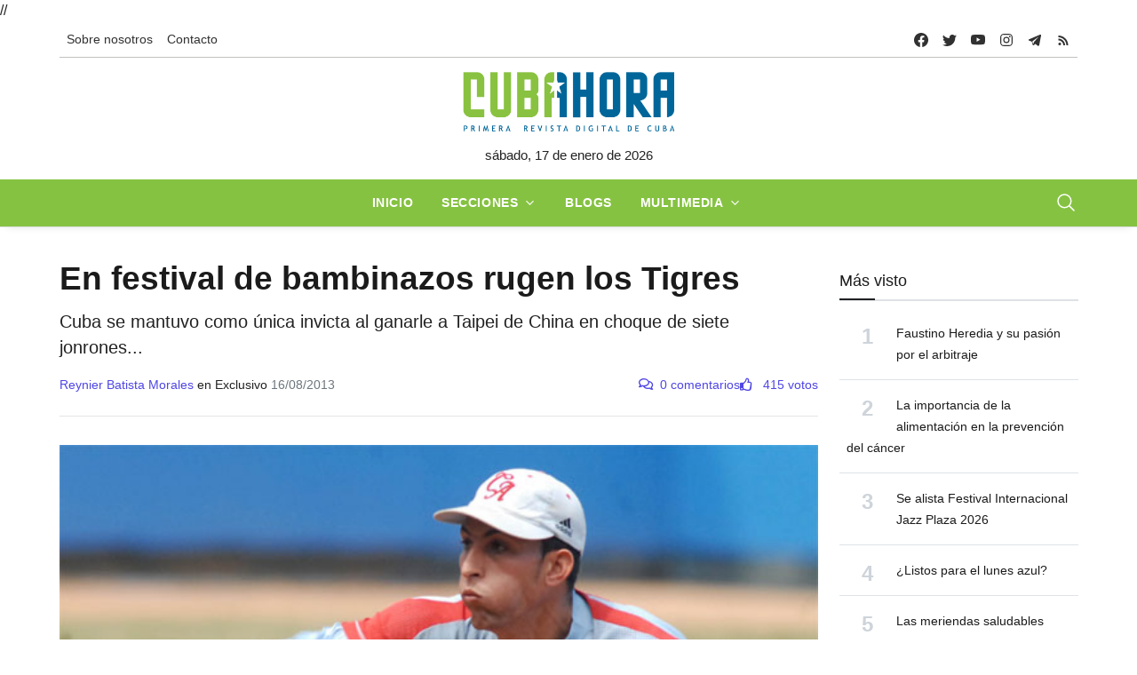

--- FILE ---
content_type: application/javascript
request_url: https://telusprensa.redcuba.cu/tracker/telus.min.js
body_size: 26152
content:
/*TRACKER 3*/
var _telus_paq=window._telus_paq||[];_telus_paq.push(["trackPageView"]);_telus_paq.push(["enableLinkTracking"]);(function(){_telus_paq.push(["setTrackerUrl","//telusprensa.redcuba.cu/tracker/telus.php"]);_telus_paq.push(["setSiteId",document.getElementById("telus-tracker").getAttribute("data-id")])})();if(typeof JSON_TELUS!=="object"&&typeof window.JSON==="object"&&window.JSON.stringify&&window.JSON.parse){JSON_TELUS=window.JSON}else{(function(){var a={};
/*!! JSON v3.3.2 | http://bestiejs.github.io/json3 | Copyright 2012-2014, Kit Cambridge | http://kit.mit-license.org */
(function(){var c=typeof define==="function"&&define.amd;var e={"function":true,object:true};var h=e[typeof a]&&a&&!a.nodeType&&a;var i=e[typeof window]&&window||this,b=h&&e[typeof module]&&module&&!module.nodeType&&typeof global=="object"&&global;if(b&&(b.global===b||b.window===b||b.self===b)){i=b}function j(ab,V){ab||(ab=i.Object());V||(V=i.Object());var K=ab.Number||i.Number,R=ab.String||i.String,x=ab.Object||i.Object,S=ab.Date||i.Date,T=ab.SyntaxError||i.SyntaxError,aa=ab.TypeError||i.TypeError,J=ab.Math||i.Math,Y=ab.JSON||i.JSON;
if(typeof Y=="object"&&Y){V.stringify=Y.stringify;V.parse=Y.parse}var n=x.prototype,u=n.toString,r,m,L;var B=new S(-3509827334573292);try{B=B.getUTCFullYear()==-109252&&B.getUTCMonth()===0&&B.getUTCDate()===1&&B.getUTCHours()==10&&B.getUTCMinutes()==37&&B.getUTCSeconds()==6&&B.getUTCMilliseconds()==708}catch(v){}function o(ac){if(o[ac]!==L){return o[ac]}var ad;if(ac=="bug-string-char-index"){ad="a"[0]!="a"}else{if(ac=="json"){ad=o("json-stringify")&&o("json-parse")}else{var ak,ah='{"a":[1,true,false,null,"\\u0000\\b\\n\\f\\r\\t"]}';if(ac=="json-stringify"){var ai=V.stringify,aj=typeof ai=="function"&&B;if(aj){(ak=function(){return 1}).toJSON=ak;try{aj=ai(0)==="0"&&ai(new K())==="0"&&ai(new R())=='""'&&ai(u)===L&&ai(L)===L&&ai()===L&&ai(ak)==="1"&&ai([ak])=="[1]"&&ai([L])=="[null]"&&ai(null)=="null"&&ai([L,u,null])=="[null,null,null]"&&ai({a:[ak,true,false,null,"\x00\b\n\f\r\t"]})==ah&&ai(null,ak)==="1"&&ai([1,2],null,1)=="[\n 1,\n 2\n]"&&ai(new S(-8640000000000000))=='"-271821-04-20T00:00:00.000Z"'&&ai(new S(8640000000000000))=='"+275760-09-13T00:00:00.000Z"'&&ai(new S(-62198755200000))=='"-000001-01-01T00:00:00.000Z"'&&ai(new S(-1))=='"1969-12-31T23:59:59.999Z"'
}catch(ae){aj=false}}ad=aj}if(ac=="json-parse"){var ag=V.parse;if(typeof ag=="function"){try{if(ag("0")===0&&!ag(false)){ak=ag(ah);var af=ak.a.length==5&&ak.a[0]===1;if(af){try{af=!ag('"\t"')}catch(ae){}if(af){try{af=ag("01")!==1}catch(ae){}}if(af){try{af=ag("1.")!==1}catch(ae){}}}}}catch(ae){af=false}}ad=af}}}return o[ac]=!!ad}if(!o("json")){var U="[object Function]",Q="[object Date]",N="[object Number]",O="[object String]",E="[object Array]",A="[object Boolean]";var F=o("bug-string-char-index");if(!B){var s=J.floor;var Z=[0,31,59,90,120,151,181,212,243,273,304,334];var D=function(ac,ad){return Z[ad]+365*(ac-1970)+s((ac-1969+(ad=+(ad>1)))/4)-s((ac-1901+ad)/100)+s((ac-1601+ad)/400)}}if(!(r=n.hasOwnProperty)){r=function(ae){var ac={},ad;if((ac.__proto__=null,ac.__proto__={toString:1},ac).toString!=u){r=function(ah){var ag=this.__proto__,af=ah in (this.__proto__=null,this);this.__proto__=ag;return af}}else{ad=ac.constructor;r=function(ag){var af=(this.constructor||ad).prototype;return ag in this&&!(ag in af&&this[ag]===af[ag])
}}ac=null;return r.call(this,ae)}}m=function(ae,ah){var af=0,ac,ad,ag;(ac=function(){this.valueOf=0}).prototype.valueOf=0;ad=new ac();for(ag in ad){if(r.call(ad,ag)){af++}}ac=ad=null;if(!af){ad=["valueOf","toString","toLocaleString","propertyIsEnumerable","isPrototypeOf","hasOwnProperty","constructor"];m=function(aj,an){var am=u.call(aj)==U,al,ak;var ai=!am&&typeof aj.constructor!="function"&&e[typeof aj.hasOwnProperty]&&aj.hasOwnProperty||r;for(al in aj){if(!(am&&al=="prototype")&&ai.call(aj,al)){an(al)}}for(ak=ad.length;al=ad[--ak];ai.call(aj,al)&&an(al)){}}}else{if(af==2){m=function(aj,am){var ai={},al=u.call(aj)==U,ak;for(ak in aj){if(!(al&&ak=="prototype")&&!r.call(ai,ak)&&(ai[ak]=1)&&r.call(aj,ak)){am(ak)}}}}else{m=function(aj,am){var al=u.call(aj)==U,ak,ai;for(ak in aj){if(!(al&&ak=="prototype")&&r.call(aj,ak)&&!(ai=ak==="constructor")){am(ak)}}if(ai||r.call(aj,(ak="constructor"))){am(ak)}}}}return m(ae,ah)};if(!o("json-stringify")){var q={92:"\\\\",34:'\\"',8:"\\b",12:"\\f",10:"\\n",13:"\\r",9:"\\t"};
var I="000000";var t=function(ac,ad){return(I+(ad||0)).slice(-ac)};var z="\\u00";var C=function(ai){var ad='"',ag=0,ah=ai.length,ac=!F||ah>10;var af=ac&&(F?ai.split(""):ai);for(;ag<ah;ag++){var ae=ai.charCodeAt(ag);switch(ae){case 8:case 9:case 10:case 12:case 13:case 34:case 92:ad+=q[ae];break;default:if(ae<32){ad+=z+t(2,ae.toString(16));break}ad+=ac?af[ag]:ai.charAt(ag)}}return ad+'"'};var p=function(ai,aA,ag,al,ax,ac,aj){var at,ae,ap,az,ay,ak,aw,au,aq,an,ar,ad,ah,af,av,ao;try{at=aA[ai]}catch(am){}if(typeof at=="object"&&at){ae=u.call(at);if(ae==Q&&!r.call(at,"toJSON")){if(at>-1/0&&at<1/0){if(D){ay=s(at/86400000);for(ap=s(ay/365.2425)+1970-1;D(ap+1,0)<=ay;ap++){}for(az=s((ay-D(ap,0))/30.42);D(ap,az+1)<=ay;az++){}ay=1+ay-D(ap,az);ak=(at%86400000+86400000)%86400000;aw=s(ak/3600000)%24;au=s(ak/60000)%60;aq=s(ak/1000)%60;an=ak%1000}else{ap=at.getUTCFullYear();az=at.getUTCMonth();ay=at.getUTCDate();aw=at.getUTCHours();au=at.getUTCMinutes();aq=at.getUTCSeconds();an=at.getUTCMilliseconds()}at=(ap<=0||ap>=10000?(ap<0?"-":"+")+t(6,ap<0?-ap:ap):t(4,ap))+"-"+t(2,az+1)+"-"+t(2,ay)+"T"+t(2,aw)+":"+t(2,au)+":"+t(2,aq)+"."+t(3,an)+"Z"
}else{at=null}}else{if(typeof at.toJSON=="function"&&((ae!=N&&ae!=O&&ae!=E)||r.call(at,"toJSON"))){at=at.toJSON(ai)}}}if(ag){at=ag.call(aA,ai,at)}if(at===null){return"null"}ae=u.call(at);if(ae==A){return""+at}else{if(ae==N){return at>-1/0&&at<1/0?""+at:"null"}else{if(ae==O){return C(""+at)}}}if(typeof at=="object"){for(af=aj.length;af--;){if(aj[af]===at){throw aa()}}aj.push(at);ar=[];av=ac;ac+=ax;if(ae==E){for(ah=0,af=at.length;ah<af;ah++){ad=p(ah,at,ag,al,ax,ac,aj);ar.push(ad===L?"null":ad)}ao=ar.length?(ax?"[\n"+ac+ar.join(",\n"+ac)+"\n"+av+"]":("["+ar.join(",")+"]")):"[]"}else{m(al||at,function(aC){var aB=p(aC,at,ag,al,ax,ac,aj);if(aB!==L){ar.push(C(aC)+":"+(ax?" ":"")+aB)}});ao=ar.length?(ax?"{\n"+ac+ar.join(",\n"+ac)+"\n"+av+"}":("{"+ar.join(",")+"}")):"{}"}aj.pop();return ao}};V.stringify=function(ac,ae,af){var ad,al,aj,ai;if(e[typeof ae]&&ae){if((ai=u.call(ae))==U){al=ae}else{if(ai==E){aj={};for(var ah=0,ag=ae.length,ak;ah<ag;ak=ae[ah++],((ai=u.call(ak)),ai==O||ai==N)&&(aj[ak]=1)){}}}}if(af){if((ai=u.call(af))==N){if((af-=af%1)>0){for(ad="",af>10&&(af=10);
ad.length<af;ad+=" "){}}}else{if(ai==O){ad=af.length<=10?af:af.slice(0,10)}}}return p("",(ak={},ak[""]=ac,ak),al,aj,ad,"",[])}}if(!o("json-parse")){var M=R.fromCharCode;var l={92:"\\",34:'"',47:"/",98:"\b",116:"\t",110:"\n",102:"\f",114:"\r"};var G,X;var H=function(){G=X=null;throw T()};var y=function(){var ah=X,af=ah.length,ag,ae,ac,ai,ad;while(G<af){ad=ah.charCodeAt(G);switch(ad){case 9:case 10:case 13:case 32:G++;break;case 123:case 125:case 91:case 93:case 58:case 44:ag=F?ah.charAt(G):ah[G];G++;return ag;case 34:for(ag="@",G++;G<af;){ad=ah.charCodeAt(G);if(ad<32){H()}else{if(ad==92){ad=ah.charCodeAt(++G);switch(ad){case 92:case 34:case 47:case 98:case 116:case 110:case 102:case 114:ag+=l[ad];G++;break;case 117:ae=++G;for(ac=G+4;G<ac;G++){ad=ah.charCodeAt(G);if(!(ad>=48&&ad<=57||ad>=97&&ad<=102||ad>=65&&ad<=70)){H()}}ag+=M("0x"+ah.slice(ae,G));break;default:H()}}else{if(ad==34){break}ad=ah.charCodeAt(G);ae=G;while(ad>=32&&ad!=92&&ad!=34){ad=ah.charCodeAt(++G)}ag+=ah.slice(ae,G)}}}if(ah.charCodeAt(G)==34){G++;
return ag}H();default:ae=G;if(ad==45){ai=true;ad=ah.charCodeAt(++G)}if(ad>=48&&ad<=57){if(ad==48&&((ad=ah.charCodeAt(G+1)),ad>=48&&ad<=57)){H()}ai=false;for(;G<af&&((ad=ah.charCodeAt(G)),ad>=48&&ad<=57);G++){}if(ah.charCodeAt(G)==46){ac=++G;for(;ac<af&&((ad=ah.charCodeAt(ac)),ad>=48&&ad<=57);ac++){}if(ac==G){H()}G=ac}ad=ah.charCodeAt(G);if(ad==101||ad==69){ad=ah.charCodeAt(++G);if(ad==43||ad==45){G++}for(ac=G;ac<af&&((ad=ah.charCodeAt(ac)),ad>=48&&ad<=57);ac++){}if(ac==G){H()}G=ac}return +ah.slice(ae,G)}if(ai){H()}if(ah.slice(G,G+4)=="true"){G+=4;return true}else{if(ah.slice(G,G+5)=="false"){G+=5;return false}else{if(ah.slice(G,G+4)=="null"){G+=4;return null}}}H()}}return"$"};var W=function(ad){var ac,ae;if(ad=="$"){H()}if(typeof ad=="string"){if((F?ad.charAt(0):ad[0])=="@"){return ad.slice(1)}if(ad=="["){ac=[];for(;;ae||(ae=true)){ad=y();if(ad=="]"){break}if(ae){if(ad==","){ad=y();if(ad=="]"){H()}}else{H()}}if(ad==","){H()}ac.push(W(ad))}return ac}else{if(ad=="{"){ac={};for(;;ae||(ae=true)){ad=y();
if(ad=="}"){break}if(ae){if(ad==","){ad=y();if(ad=="}"){H()}}else{H()}}if(ad==","||typeof ad!="string"||(F?ad.charAt(0):ad[0])!="@"||y()!=":"){H()}ac[ad.slice(1)]=W(y())}return ac}}H()}return ad};var P=function(ae,ad,af){var ac=w(ae,ad,af);if(ac===L){delete ae[ad]}else{ae[ad]=ac}};var w=function(af,ae,ag){var ad=af[ae],ac;if(typeof ad=="object"&&ad){if(u.call(ad)==E){for(ac=ad.length;ac--;){P(ad,ac,ag)}}else{m(ad,function(ah){P(ad,ah,ag)})}}return ag.call(af,ae,ad)};V.parse=function(ae,af){var ac,ad;G=0;X=""+ae;ac=W(y());if(y()!="$"){H()}G=X=null;return af&&u.call(af)==U?w((ad={},ad[""]=ac,ad),"",af):ac}}}V.runInContext=j;return V}if(h&&!c){j(i,h)}else{var f=i.JSON,k=i.JSON3,d=false;var g=j(i,(i.JSON3={noConflict:function(){if(!d){d=true;i.JSON=f;i.JSON3=k;f=k=null}return g}}));i.JSON={parse:g.parse,stringify:g.stringify}}if(c){define(function(){return g})}}).call(this);JSON_TELUS=a})()}if(typeof _telus_paq!=="object"){_telus_paq=[]}if(typeof window.Telus!=="object"){window.Telus=(function(){var q,b={},x={},F=document,g=navigator,X=screen,S=window,h=S.performance||S.mozPerformance||S.msPerformance||S.webkitPerformance,s=S.encodeURIComponent,R=S.decodeURIComponent,k=unescape,H=[],D,N,ae=[],w=0,T=0,l=false;
function o(al){try{return R(al)}catch(am){return unescape(al)}}function I(am){var al=typeof am;return al!=="undefined"}function z(al){return typeof al==="function"}function V(al){return typeof al==="object"}function v(al){return typeof al==="string"||al instanceof String}function A(am){if(!am){return true}var al;var an=true;for(al in am){if(Object.prototype.hasOwnProperty.call(am,al)){an=false}}return an}function ah(al){var am=typeof console;if(am!=="undefined"&&console&&console.error){console.error(al)}}function ad(){var aq,ap,at,am,al;for(aq=0;aq<arguments.length;aq+=1){al=null;if(arguments[aq]&&arguments[aq].slice){al=arguments[aq].slice()}am=arguments[aq];at=am.shift();var ar,an;var ao=v(at)&&at.indexOf("::")>0;if(ao){ar=at.split("::");an=ar[0];at=ar[1];if("object"===typeof N[an]&&"function"===typeof N[an][at]){N[an][at].apply(N[an],am)}else{if(al){ae.push(al)}}}else{for(ap=0;ap<H.length;ap++){if(v(at)){an=H[ap];var au=at.indexOf(".")>0;if(au){ar=at.split(".");if(an&&"object"===typeof an[ar[0]]){an=an[ar[0]];
at=ar[1]}else{if(al){ae.push(al);break}}}if(an[at]){an[at].apply(an,am)}else{var av="The method '"+at+'\' was not found in "_telus_paq" variable.  Please have a look at the Telus tracker documentation: https://developer.piwik.org/api-reference/tracking-javascript';ah(av);if(!au){throw new TypeError(av)}}if(at==="addTracker"){break}if(at==="setTrackerUrl"||at==="setSiteId"){break}}else{at.apply(H[ap],am)}}}}}function ak(ao,an,am,al){if(ao.addEventListener){ao.addEventListener(an,am,al);return true}if(ao.attachEvent){return ao.attachEvent("on"+an,am)}ao["on"+an]=am}function m(al){if(F.readyState==="complete"){al()}else{if(S.addEventListener){S.addEventListener("load",al,false)}else{if(S.attachEvent){S.attachEvent("onload",al)}}}}function p(ao){var al=false;if(F.attachEvent){al=F.readyState==="complete"}else{al=F.readyState!=="loading"}if(al){ao();return}var an;if(F.addEventListener){ak(F,"DOMContentLoaded",function am(){F.removeEventListener("DOMContentLoaded",am,false);if(!al){al=true;ao()
}})}else{if(F.attachEvent){F.attachEvent("onreadystatechange",function am(){if(F.readyState==="complete"){F.detachEvent("onreadystatechange",am);if(!al){al=true;ao()}}});if(F.documentElement.doScroll&&S===S.top){(function am(){if(!al){try{F.documentElement.doScroll("left")}catch(ap){setTimeout(am,0);return}al=true;ao()}}())}}}ak(S,"load",function(){if(!al){al=true;ao()}},false)}function aa(am,ar,at){if(!am){return""}var al="",ao,an,ap,aq;for(ao in b){if(Object.prototype.hasOwnProperty.call(b,ao)){aq=b[ao]&&"function"===typeof b[ao][am];if(aq){an=b[ao][am];ap=an(ar||{},at);if(ap){al+=ap}}}}return al}function af(){var al;l=true;aa("unload");if(q){do{al=new Date()}while(al.getTimeAlias()<q)}}function n(an,am){var al=F.createElement("script");al.type="text/javascript";al.src=an;if(al.readyState){al.onreadystatechange=function(){var ao=this.readyState;if(ao==="loaded"||ao==="complete"){al.onreadystatechange=null;am()}}}else{al.onload=am}F.getElementsByTagName("head")[0].appendChild(al)}function J(){var al="";
try{al=S.top.document.referrer}catch(an){if(S.parent){try{al=S.parent.document.referrer}catch(am){al=""}}}if(al===""){al=F.referrer}return al}function r(al){var an=new RegExp("^([a-z]+):"),am=an.exec(al);return am?am[1]:null}function d(al){var an=new RegExp("^(?:(?:https?|ftp):)/*(?:[^@]+@)?([^:/#]+)"),am=an.exec(al);return am?am[1]:al}function ag(am,al){am=String(am);return am.lastIndexOf(al,0)===0}function Q(am,al){am=String(am);return am.indexOf(al,am.length-al.length)!==-1}function y(am,al){am=String(am);return am.indexOf(al)!==-1}function f(am,al){am=String(am);return am.substr(0,am.length-al)}function E(ao,an,aq){ao=String(ao);if(!aq){aq=""}var al=ao.indexOf("#");var ar=ao.length;if(al===-1){al=ar}var ap=ao.substr(0,al);var am=ao.substr(al,ar-al);if(ap.indexOf("?")===-1){ap+="?"}else{if(!Q(ap,"?")){ap+="&"}}return ap+s(an)+"="+s(aq)+am}function j(am,an){am=String(am);if(am.indexOf("?"+an+"=")===-1&&am.indexOf("&"+an+"=")===-1){return am}var ao=am.indexOf("?");if(ao===-1){return am
}var al=am.substr(ao+1);var at=am.substr(0,ao);if(al){var au="";var aw=al.indexOf("#");if(aw!==-1){au=al.substr(aw+1);al=al.substr(0,aw)}var ap;var ar=al.split("&");var aq=ar.length-1;for(aq;aq>=0;aq--){ap=ar[aq].split("=")[0];if(ap===an){ar.splice(aq,1)}}var av=ar.join("&");if(av){at=at+"?"+av}if(au){at+="#"+au}}return at}function e(an,am){var al="[\\?&#]"+am+"=([^&#]*)";var ap=new RegExp(al);var ao=ap.exec(an);return ao?R(ao[1]):""}function a(al){if(al&&String(al)===al){return al.replace(/^\s+|\s+$/g,"")}return al}function C(al){return unescape(s(al))}function aj(aB){var an=function(aH,aG){return(aH<<aG)|(aH>>>(32-aG))},aC=function(aJ){var aH="",aI,aG;for(aI=7;aI>=0;aI--){aG=(aJ>>>(aI*4))&15;aH+=aG.toString(16)}return aH},aq,aE,aD,am=[],av=1732584193,at=4023233417,ar=2562383102,ap=271733878,ao=3285377520,aA,az,ay,ax,aw,aF,al,au=[];aB=C(aB);al=aB.length;for(aE=0;aE<al-3;aE+=4){aD=aB.charCodeAt(aE)<<24|aB.charCodeAt(aE+1)<<16|aB.charCodeAt(aE+2)<<8|aB.charCodeAt(aE+3);au.push(aD)}switch(al&3){case 0:aE=2147483648;
break;case 1:aE=aB.charCodeAt(al-1)<<24|8388608;break;case 2:aE=aB.charCodeAt(al-2)<<24|aB.charCodeAt(al-1)<<16|32768;break;case 3:aE=aB.charCodeAt(al-3)<<24|aB.charCodeAt(al-2)<<16|aB.charCodeAt(al-1)<<8|128;break}au.push(aE);while((au.length&15)!==14){au.push(0)}au.push(al>>>29);au.push((al<<3)&4294967295);for(aq=0;aq<au.length;aq+=16){for(aE=0;aE<16;aE++){am[aE]=au[aq+aE]}for(aE=16;aE<=79;aE++){am[aE]=an(am[aE-3]^am[aE-8]^am[aE-14]^am[aE-16],1)}aA=av;az=at;ay=ar;ax=ap;aw=ao;for(aE=0;aE<=19;aE++){aF=(an(aA,5)+((az&ay)|(~az&ax))+aw+am[aE]+1518500249)&4294967295;aw=ax;ax=ay;ay=an(az,30);az=aA;aA=aF}for(aE=20;aE<=39;aE++){aF=(an(aA,5)+(az^ay^ax)+aw+am[aE]+1859775393)&4294967295;aw=ax;ax=ay;ay=an(az,30);az=aA;aA=aF}for(aE=40;aE<=59;aE++){aF=(an(aA,5)+((az&ay)|(az&ax)|(ay&ax))+aw+am[aE]+2400959708)&4294967295;aw=ax;ax=ay;ay=an(az,30);az=aA;aA=aF}for(aE=60;aE<=79;aE++){aF=(an(aA,5)+(az^ay^ax)+aw+am[aE]+3395469782)&4294967295;aw=ax;ax=ay;ay=an(az,30);az=aA;aA=aF}av=(av+aA)&4294967295;at=(at+az)&4294967295;
ar=(ar+ay)&4294967295;ap=(ap+ax)&4294967295;ao=(ao+aw)&4294967295}aF=aC(av)+aC(at)+aC(ar)+aC(ap)+aC(ao);return aF.toLowerCase()}function Z(an,al,am){if(!an){an=""}if(!al){al=""}if(an==="translate.googleusercontent.com"){if(am===""){am=al}al=e(al,"u");an=d(al)}else{if(an==="cc.bingj.com"||an==="webcache.googleusercontent.com"||an.slice(0,5)==="74.6."){al=F.links[0].href;an=d(al)}}return[an,al,am]}function K(am){var al=am.length;if(am.charAt(--al)==="."){am=am.slice(0,al)}if(am.slice(0,2)==="*."){am=am.slice(1)}if(am.indexOf("/")!==-1){am=am.substr(0,am.indexOf("/"))}return am}function ai(am){am=am&&am.text?am.text:am;if(!v(am)){var al=F.getElementsByTagName("title");if(al&&I(al[0])){am=al[0].text}}return am}function O(al){if(!al){return[]}if(!I(al.children)&&I(al.childNodes)){return al.children}if(I(al.children)){return al.children}return[]}function U(am,al){if(!am||!al){return false}if(am.contains){return am.contains(al)}if(am===al){return true}if(am.compareDocumentPosition){return !!(am.compareDocumentPosition(al)&16)
}return false}function L(an,ao){if(an&&an.indexOf){return an.indexOf(ao)}if(!I(an)||an===null){return -1}if(!an.length){return -1}var al=an.length;if(al===0){return -1}var am=0;while(am<al){if(an[am]===ao){return am}am++}return -1}function i(an){if(!an){return false}function al(ap,aq){if(S.getComputedStyle){return F.defaultView.getComputedStyle(ap,null)[aq]}if(ap.currentStyle){return ap.currentStyle[aq]}}function ao(ap){ap=ap.parentNode;while(ap){if(ap===F){return true}ap=ap.parentNode}return false}function am(ar,ay,ap,av,at,aw,au){var aq=ar.parentNode,ax=1;if(!ao(ar)){return false}if(9===aq.nodeType){return true}if("0"===al(ar,"opacity")||"none"===al(ar,"display")||"hidden"===al(ar,"visibility")){return false}if(!I(ay)||!I(ap)||!I(av)||!I(at)||!I(aw)||!I(au)){ay=ar.offsetTop;at=ar.offsetLeft;av=ay+ar.offsetHeight;ap=at+ar.offsetWidth;aw=ar.offsetWidth;au=ar.offsetHeight}if(an===ar&&(0===au||0===aw)&&"hidden"===al(ar,"overflow")){return false}if(aq){if(("hidden"===al(aq,"overflow")||"scroll"===al(aq,"overflow"))){if(at+ax>aq.offsetWidth+aq.scrollLeft||at+aw-ax<aq.scrollLeft||ay+ax>aq.offsetHeight+aq.scrollTop||ay+au-ax<aq.scrollTop){return false
}}if(ar.offsetParent===aq){at+=aq.offsetLeft;ay+=aq.offsetTop}return am(aq,ay,ap,av,at,aw,au)}return true}return am(an)}var ac={htmlCollectionToArray:function(an){var al=[],am;if(!an||!an.length){return al}for(am=0;am<an.length;am++){al.push(an[am])}return al},find:function(al){if(!document.querySelectorAll||!al){return[]}var am=document.querySelectorAll(al);return this.htmlCollectionToArray(am)},findMultiple:function(an){if(!an||!an.length){return[]}var am,ao;var al=[];for(am=0;am<an.length;am++){ao=this.find(an[am]);al=al.concat(ao)}al=this.makeNodesUnique(al);return al},findNodesByTagName:function(am,al){if(!am||!al||!am.getElementsByTagName){return[]}var an=am.getElementsByTagName(al);return this.htmlCollectionToArray(an)},makeNodesUnique:function(al){var aq=[].concat(al);al.sort(function(at,ar){if(at===ar){return 0}var av=L(aq,at);var au=L(aq,ar);if(av===au){return 0}return av>au?-1:1});if(al.length<=1){return al}var am=0;var ao=0;var ap=[];var an;an=al[am++];while(an){if(an===al[am]){ao=ap.push(am)
}an=al[am++]||null}while(ao--){al.splice(ap[ao],1)}return al},getAttributeValueFromNode:function(ap,an){if(!this.hasNodeAttribute(ap,an)){return}if(ap&&ap.getAttribute){return ap.getAttribute(an)}if(!ap||!ap.attributes){return}var ao=(typeof ap.attributes[an]);if("undefined"===ao){return}if(ap.attributes[an].value){return ap.attributes[an].value}if(ap.attributes[an].nodeValue){return ap.attributes[an].nodeValue}var am;var al=ap.attributes;if(!al){return}for(am=0;am<al.length;am++){if(al[am].nodeName===an){return al[am].nodeValue}}return null},hasNodeAttributeWithValue:function(am,al){var an=this.getAttributeValueFromNode(am,al);return !!an},hasNodeAttribute:function(an,al){if(an&&an.hasAttribute){return an.hasAttribute(al)}if(an&&an.attributes){var am=(typeof an.attributes[al]);return"undefined"!==am}return false},hasNodeCssClass:function(an,al){if(an&&al&&an.className){var am=typeof an.className==="string"?an.className.split(" "):[];if(-1!==L(am,al)){return true}}return false},findNodesHavingAttribute:function(ap,an,al){if(!al){al=[]
}if(!ap||!an){return al}var ao=O(ap);if(!ao||!ao.length){return al}var am,aq;for(am=0;am<ao.length;am++){aq=ao[am];if(this.hasNodeAttribute(aq,an)){al.push(aq)}al=this.findNodesHavingAttribute(aq,an,al)}return al},findFirstNodeHavingAttribute:function(an,am){if(!an||!am){return}if(this.hasNodeAttribute(an,am)){return an}var al=this.findNodesHavingAttribute(an,am);if(al&&al.length){return al[0]}},findFirstNodeHavingAttributeWithValue:function(ao,an){if(!ao||!an){return}if(this.hasNodeAttributeWithValue(ao,an)){return ao}var al=this.findNodesHavingAttribute(ao,an);if(!al||!al.length){return}var am;for(am=0;am<al.length;am++){if(this.getAttributeValueFromNode(al[am],an)){return al[am]}}},findNodesHavingCssClass:function(ap,ao,al){if(!al){al=[]}if(!ap||!ao){return al}if(ap.getElementsByClassName){var aq=ap.getElementsByClassName(ao);return this.htmlCollectionToArray(aq)}var an=O(ap);if(!an||!an.length){return[]}var am,ar;for(am=0;am<an.length;am++){ar=an[am];if(this.hasNodeCssClass(ar,ao)){al.push(ar)
}al=this.findNodesHavingCssClass(ar,ao,al)}return al},findFirstNodeHavingClass:function(an,am){if(!an||!am){return}if(this.hasNodeCssClass(an,am)){return an}var al=this.findNodesHavingCssClass(an,am);if(al&&al.length){return al[0]}},isLinkElement:function(am){if(!am){return false}var al=String(am.nodeName).toLowerCase();var ao=["a","area"];var an=L(ao,al);return an!==-1},setAnyAttribute:function(am,al,an){if(!am||!al){return}if(am.setAttribute){am.setAttribute(al,an)}else{am[al]=an}}};var u={CONTENT_ATTR:"data-track-content",CONTENT_CLASS:"telusTrackContent",CONTENT_NAME_ATTR:"data-content-name",CONTENT_PIECE_ATTR:"data-content-piece",CONTENT_PIECE_CLASS:"telusContentPiece",CONTENT_TARGET_ATTR:"data-content-target",CONTENT_TARGET_CLASS:"telusContentTarget",CONTENT_IGNOREINTERACTION_ATTR:"data-content-ignoreinteraction",CONTENT_IGNOREINTERACTION_CLASS:"telusContentIgnoreInteraction",location:undefined,findContentNodes:function(){var am="."+this.CONTENT_CLASS;var al="["+this.CONTENT_ATTR+"]";
var an=ac.findMultiple([am,al]);return an},findContentNodesWithinNode:function(ao){if(!ao){return[]}var am=ac.findNodesHavingCssClass(ao,this.CONTENT_CLASS);var al=ac.findNodesHavingAttribute(ao,this.CONTENT_ATTR);if(al&&al.length){var an;for(an=0;an<al.length;an++){am.push(al[an])}}if(ac.hasNodeAttribute(ao,this.CONTENT_ATTR)){am.push(ao)}else{if(ac.hasNodeCssClass(ao,this.CONTENT_CLASS)){am.push(ao)}}am=ac.makeNodesUnique(am);return am},findParentContentNode:function(am){if(!am){return}var an=am;var al=0;while(an&&an!==F&&an.parentNode){if(ac.hasNodeAttribute(an,this.CONTENT_ATTR)){return an}if(ac.hasNodeCssClass(an,this.CONTENT_CLASS)){return an}an=an.parentNode;if(al>1000){break}al++}},findPieceNode:function(am){var al;al=ac.findFirstNodeHavingAttribute(am,this.CONTENT_PIECE_ATTR);if(!al){al=ac.findFirstNodeHavingClass(am,this.CONTENT_PIECE_CLASS)}if(al){return al}return am},findTargetNodeNoDefault:function(al){if(!al){return}var am=ac.findFirstNodeHavingAttributeWithValue(al,this.CONTENT_TARGET_ATTR);
if(am){return am}am=ac.findFirstNodeHavingAttribute(al,this.CONTENT_TARGET_ATTR);if(am){return am}am=ac.findFirstNodeHavingClass(al,this.CONTENT_TARGET_CLASS);if(am){return am}},findTargetNode:function(al){var am=this.findTargetNodeNoDefault(al);if(am){return am}return al},findContentName:function(am){if(!am){return}var ap=ac.findFirstNodeHavingAttributeWithValue(am,this.CONTENT_NAME_ATTR);if(ap){return ac.getAttributeValueFromNode(ap,this.CONTENT_NAME_ATTR)}var al=this.findContentPiece(am);if(al){return this.removeDomainIfIsInLink(al)}if(ac.hasNodeAttributeWithValue(am,"title")){return ac.getAttributeValueFromNode(am,"title")}var an=this.findPieceNode(am);if(ac.hasNodeAttributeWithValue(an,"title")){return ac.getAttributeValueFromNode(an,"title")}var ao=this.findTargetNode(am);if(ac.hasNodeAttributeWithValue(ao,"title")){return ac.getAttributeValueFromNode(ao,"title")}},findContentPiece:function(am){if(!am){return}var ao=ac.findFirstNodeHavingAttributeWithValue(am,this.CONTENT_PIECE_ATTR);
if(ao){return ac.getAttributeValueFromNode(ao,this.CONTENT_PIECE_ATTR)}var al=this.findPieceNode(am);var an=this.findMediaUrlInNode(al);if(an){return this.toAbsoluteUrl(an)}},findContentTarget:function(an){if(!an){return}var ao=this.findTargetNode(an);if(ac.hasNodeAttributeWithValue(ao,this.CONTENT_TARGET_ATTR)){return ac.getAttributeValueFromNode(ao,this.CONTENT_TARGET_ATTR)}var am;if(ac.hasNodeAttributeWithValue(ao,"href")){am=ac.getAttributeValueFromNode(ao,"href");return this.toAbsoluteUrl(am)}var al=this.findPieceNode(an);if(ac.hasNodeAttributeWithValue(al,"href")){am=ac.getAttributeValueFromNode(al,"href");return this.toAbsoluteUrl(am)}},isSameDomain:function(al){if(!al||!al.indexOf){return false}if(0===al.indexOf(this.getLocation().origin)){return true}var am=al.indexOf(this.getLocation().host);if(8>=am&&0<=am){return true}return false},removeDomainIfIsInLink:function(an){var am="^https?://[^/]+";var al="^.*//[^/]+";if(an&&an.search&&-1!==an.search(new RegExp(am))&&this.isSameDomain(an)){an=an.replace(new RegExp(al),"");
if(!an){an="/"}}return an},findMediaUrlInNode:function(ap){if(!ap){return}var an=["img","embed","video","audio"];var al=ap.nodeName.toLowerCase();if(-1!==L(an,al)&&ac.findFirstNodeHavingAttributeWithValue(ap,"src")){var ao=ac.findFirstNodeHavingAttributeWithValue(ap,"src");return ac.getAttributeValueFromNode(ao,"src")}if(al==="object"&&ac.hasNodeAttributeWithValue(ap,"data")){return ac.getAttributeValueFromNode(ap,"data")}if(al==="object"){var aq=ac.findNodesByTagName(ap,"param");if(aq&&aq.length){var am;for(am=0;am<aq.length;am++){if("movie"===ac.getAttributeValueFromNode(aq[am],"name")&&ac.hasNodeAttributeWithValue(aq[am],"value")){return ac.getAttributeValueFromNode(aq[am],"value")}}}var ar=ac.findNodesByTagName(ap,"embed");if(ar&&ar.length){return this.findMediaUrlInNode(ar[0])}}},trim:function(al){return a(al)},isOrWasNodeInViewport:function(aq){if(!aq||!aq.getBoundingClientRect||aq.nodeType!==1){return true}var ap=aq.getBoundingClientRect();var ao=F.documentElement||{};var an=ap.top<0;
if(an&&aq.offsetTop){an=(aq.offsetTop+ap.height)>0}var am=ao.clientWidth;if(S.innerWidth&&am>S.innerWidth){am=S.innerWidth}var al=ao.clientHeight;if(S.innerHeight&&al>S.innerHeight){al=S.innerHeight}return((ap.bottom>0||an)&&ap.right>0&&ap.left<am&&((ap.top<al)||an))},isNodeVisible:function(am){var al=i(am);var an=this.isOrWasNodeInViewport(am);return al&&an},buildInteractionRequestParams:function(al,am,an,ao){var ap="";if(al){ap+="c_i="+s(al)}if(am){if(ap){ap+="&"}ap+="c_n="+s(am)}if(an){if(ap){ap+="&"}ap+="c_p="+s(an)}if(ao){if(ap){ap+="&"}ap+="c_t="+s(ao)}return ap},buildImpressionRequestParams:function(al,am,an){var ao="c_n="+s(al)+"&c_p="+s(am);if(an){ao+="&c_t="+s(an)}return ao},buildContentBlock:function(an){if(!an){return}var al=this.findContentName(an);var am=this.findContentPiece(an);var ao=this.findContentTarget(an);al=this.trim(al);am=this.trim(am);ao=this.trim(ao);return{name:al||"Unknown",piece:am||"Unknown",target:ao||""}},collectContent:function(ao){if(!ao||!ao.length){return[]
}var an=[];var al,am;for(al=0;al<ao.length;al++){am=this.buildContentBlock(ao[al]);if(I(am)){an.push(am)}}return an},setLocation:function(al){this.location=al},getLocation:function(){var al=this.location||S.location;if(!al.origin){al.origin=al.protocol+"//"+al.hostname+(al.port?":"+al.port:"")}return al},toAbsoluteUrl:function(am){if((!am||String(am)!==am)&&am!==""){return am}if(""===am){return this.getLocation().href}if(am.search(/^\/\//)!==-1){return this.getLocation().protocol+am}if(am.search(/:\/\//)!==-1){return am}if(0===am.indexOf("#")){return this.getLocation().origin+this.getLocation().pathname+am}if(0===am.indexOf("?")){return this.getLocation().origin+this.getLocation().pathname+am}if(0===am.search("^[a-zA-Z]{2,11}:")){return am}if(am.search(/^\//)!==-1){return this.getLocation().origin+am}var al="(.*/)";var an=this.getLocation().origin+this.getLocation().pathname.match(new RegExp(al))[0];return an+am},isUrlToCurrentDomain:function(am){var an=this.toAbsoluteUrl(am);if(!an){return false
}var al=this.getLocation().origin;if(al===an){return true}if(0===String(an).indexOf(al)){if(":"===String(an).substr(al.length,1)){return false}return true}return false},setHrefAttribute:function(am,al){if(!am||!al){return}ac.setAnyAttribute(am,"href",al)},shouldIgnoreInteraction:function(an){var am=ac.hasNodeAttribute(an,this.CONTENT_IGNOREINTERACTION_ATTR);var al=ac.hasNodeCssClass(an,this.CONTENT_IGNOREINTERACTION_CLASS);return am||al}};function W(am,ap){if(ap){return ap}am=u.toAbsoluteUrl(am);if(y(am,"?")){var ao=am.indexOf("?");am=am.slice(0,ao)}if(Q(am,"matomo.php")){am=f(am,"matomo.php".length)}else{if(Q(am,"piwik.php")){am=f(am,"piwik.php".length)}else{if(Q(am,".php")){var al=am.lastIndexOf("/");var an=1;am=am.slice(0,al+an)}}}if(Q(am,"/js/")){am=f(am,"js/".length)}return am}function M(ar){var au="Telus_Overlay";var am=new RegExp("index\\.php\\?module=Overlay&action=startOverlaySession&idSite=([0-9]+)&period=([^&]+)&date=([^&]+)(&segment=.*)?$");var an=am.exec(F.referrer);if(an){var ap=an[1];
if(ap!==String(ar)){return false}var aq=an[2],al=an[3],ao=an[4];if(!ao){ao=""}else{if(ao.indexOf("&segment=")===0){ao=ao.substr("&segment=".length)}}S.name=au+"###"+aq+"###"+al+"###"+ao}var at=S.name.split("###");return at.length===4&&at[0]===au}function Y(am,at,an){var ar=S.name.split("###"),aq=ar[1],al=ar[2],ao=ar[3],ap=W(am,at);n(ap+"plugins/Overlay/client/client.js?v=1",function(){Telus_Overlay_Client.initialize(ap,an,aq,al,ao)})}function t(){var an;try{an=S.frameElement}catch(am){return true}if(I(an)){return(an&&String(an.nodeName).toLowerCase()==="iframe")?true:false}try{return S.self!==S.top}catch(al){return true}}function P(b9,b3){var bC=this,a8="mtm_consent",cG="mtm_consent_removed",bY=Z(F.domain,S.location.href,J()),cO=K(bY[0]),bH=o(bY[1]),bh=o(bY[2]),cM=false,cd="GET",c3=cd,aD="application/x-www-form-urlencoded; charset=UTF-8",cs=aD,az=b9||"",bB="",cT="",b0=b3||"",bs="",bI="",aZ,bd="",c0=["7z","aac","apk","arc","arj","asf","asx","avi","azw3","bin","csv","deb","dmg","doc","docx","epub","exe","flv","gif","gz","gzip","hqx","ibooks","jar","jpg","jpeg","js","mobi","mp2","mp3","mp4","mpg","mpeg","mov","movie","msi","msp","odb","odf","odg","ods","odt","ogg","ogv","pdf","phps","png","ppt","pptx","qt","qtm","ra","ram","rar","rpm","sea","sit","tar","tbz","tbz2","bz","bz2","tgz","torrent","txt","wav","wma","wmv","wpd","xls","xlsx","xml","z","zip"],au=[cO],bt=[],bF=[],a3=[],bD=500,cQ=false,cC,a0,bL,bJ,al,cm=["pk_campaign","telus_campaign","utm_campaign","utm_source","utm_medium"],bA=["pk_kwd","telus_kwd","utm_term"],be="_pk_",ar="pk_vid",aU=180,cR,bj,bM=false,bf=false,cK,a9,bp,cD=33955200000,ck=1800000,cZ=15768000000,aX=true,ci=0,bK=false,aL=false,b6,bQ={},ch={},bg={},bn=200,cU={},c1={},b4=[],ca=false,cw=false,am=false,c2=false,cH=false,aJ=false,a7=t(),cS=null,b7,aM,bu,b1=aj,bi,aG,cn=0,bo=["id","ses","cvar","ref"],cv=false,bv=null,cE=[],at=T++;
try{bd=F.title}catch(ct){bd=""}function c6(dh,df,de,dg,dd,dc){if(bf){return}var db;if(de){db=new Date();db.setTime(db.getTime()+de)}F.cookie=dh+"="+s(df)+(de?";expires="+db.toGMTString():"")+";path="+(dg||"/")+(dd?";domain="+dd:"")+(dc?";secure":"")}function ay(dd){if(bf){return 0}var db=new RegExp("(^|;)[ ]*"+dd+"=([^;]*)"),dc=db.exec(F.cookie);return dc?R(dc[2]):0}bv=!ay(cG);function bW(db){var dc;db=j(db,ar);if(bJ){dc=new RegExp("#.*");return db.replace(dc,"")}return db}function bP(dd,db){var de=r(db),dc;if(de){return db}if(db.slice(0,1)==="/"){return r(dd)+"://"+d(dd)+db}dd=bW(dd);dc=dd.indexOf("?");if(dc>=0){dd=dd.slice(0,dc)}dc=dd.lastIndexOf("/");if(dc!==dd.length-1){dd=dd.slice(0,dc+1)}return dd+db}function cB(dd,db){var dc;dd=String(dd).toLowerCase();db=String(db).toLowerCase();if(dd===db){return true}if(db.slice(0,1)==="."){if(dd===db.slice(1)){return true}dc=dd.length-db.length;if((dc>0)&&(dd.slice(dc)===db)){return true}}return false}function cg(db){var dc=document.createElement("a");
if(db.indexOf("//")!==0&&db.indexOf("http")!==0){if(db.indexOf("*")===0){db=db.substr(1)}if(db.indexOf(".")===0){db=db.substr(1)}db="http://"+db}dc.href=u.toAbsoluteUrl(db);if(dc.pathname){return dc.pathname}return""}function aY(dc,db){if(!ag(db,"/")){db="/"+db}if(!ag(dc,"/")){dc="/"+dc}var dd=(db==="/"||db==="/*");if(dd){return true}if(dc===db){return true}db=String(db).toLowerCase();dc=String(dc).toLowerCase();if(Q(db,"*")){db=db.slice(0,-1);dd=(!db||db==="/");if(dd){return true}if(dc===db){return true}return dc.indexOf(db)===0}if(!Q(dc,"/")){dc+="/"}if(!Q(db,"/")){db+="/"}return dc.indexOf(db)===0}function ao(df,dh){var dc,db,dd,de,dg;for(dc=0;dc<au.length;dc++){de=K(au[dc]);dg=cg(au[dc]);if(cB(df,de)&&aY(dh,dg)){return true}}return false}function aQ(de){var dc,db,dd;for(dc=0;dc<au.length;dc++){db=K(au[dc].toLowerCase());if(de===db){return true}if(db.slice(0,1)==="."){if(de===db.slice(1)){return true}dd=de.length-db.length;if((dd>0)&&(de.slice(dd)===db)){return true}}}return false}function cl(db,dd){db=db.replace("send_image=0","send_image=1");
var dc=new Image(1,1);dc.onload=function(){D=0;if(typeof dd==="function"){dd({request:db,trackerUrl:az,success:true})}};dc.onerror=function(){if(typeof dd==="function"){dd({request:db,trackerUrl:az,success:false})}};dc.src=az+(az.indexOf("?")<0?"?":"&")+db}function aF(){return"object"===typeof g&&"function"===typeof g.sendBeacon&&"function"===typeof Blob}function a1(de,di){var dd=aF();if(!dd){return false}var dh={type:"application/x-www-form-urlencoded; charset=UTF-8"};var dg=false;var dc=az;try{var db=new Blob([de],dh);if(de.length<=2000){db=new Blob([],dh);dc=dc+(dc.indexOf("?")<0?"?":"&")+de}dg=g.sendBeacon(dc,db)}catch(df){return false}if(dg&&typeof di==="function"){di({request:de,trackerUrl:az,success:true,isSendBeacon:true})}return dg}function cY(dc,dd,db){if(!I(db)||null===db){db=true}if(l&&a1(dc,dd)){return}setTimeout(function(){if(l&&a1(dc,dd)){return}var dg;try{var df=S.XMLHttpRequest?new S.XMLHttpRequest():S.ActiveXObject?new ActiveXObject("Microsoft.XMLHTTP"):null;df.open("POST",az,true);
df.onreadystatechange=function(){if(this.readyState===4&&!(this.status>=200&&this.status<300)){var dh=l&&a1(dc,dd);if(!dh&&db){cl(dc,dd)}else{if(typeof dd==="function"){dd({request:dc,trackerUrl:az,success:false,xhr:this})}}}else{if(this.readyState===4&&(typeof dd==="function")){dd({request:dc,trackerUrl:az,success:true,xhr:this})}}};df.setRequestHeader("Content-Type",cs);df.withCredentials=true;df.send(dc)}catch(de){dg=l&&a1(dc,dd);if(!dg&&db){cl(dc,dd)}else{if(typeof dd==="function"){dd({request:dc,trackerUrl:az,success:false})}}}},50)}function cb(dc){var db=new Date();var dd=db.getTime()+dc;if(!q||dd>q){q=dd}}function cj(db){if(b7||!a0||!bv){return}b7=setTimeout(function dc(){b7=null;if(!a7){a7=(!F.hasFocus||F.hasFocus())}if(!a7){cj(a0);return}if(bL()){return}var dd=new Date(),de=a0-(dd.getTime()-cS);de=Math.min(a0,de);cj(de)},db||a0)}function bE(){if(!b7){return}clearTimeout(b7);b7=null}function a5(){a7=true;if(bL()){return}cj()}function av(){bE()}function c8(){if(aJ||!a0){return}aJ=true;
ak(S,"focus",a5);ak(S,"blur",av);cj()}function cx(df){var dc=new Date();var db=dc.getTime();cS=db;if(cw&&db<cw){var dd=cw-db;setTimeout(df,dd);cb(dd+50);cw+=50;return}if(cw===false){var de=800;cw=db+de}df()}function bz(dc,db,dd){if(!bv){cE.push(dc);return}if(!cK&&dc){if(cv&&bv){dc+="&consent=1"}cx(function(){if(cQ&&a1(dc,dd)){cb(100);return}if(c3==="POST"||String(dc).length>2000){cY(dc,dd)}else{cl(dc,dd)}cb(db)})}if(!aJ){c8()}else{cj()}}function cf(db){if(cK){return false}return(db&&db.length)}function cX(db,df){if(!df||df>=db.length){return[db]}var dc=0;var dd=db.length;var de=[];for(dc;dc<dd;dc+=df){de.push(db.slice(dc,dc+df))}return de}function c7(dc,db){if(!cf(dc)){return}if(!bv){cE.push(dc);return}cx(function(){var df=cX(dc,50);var dd=0,de;for(dd;dd<df.length;dd++){de='{"requests":["?'+df[dd].join('","?')+'"]}';cY(de,null,false)}cb(db)})}function aO(db){return be+db+"."+b0+"."+bi}function bZ(){if(bf){return"0"}if(!I(g.cookieEnabled)){var db=aO("testcookie");c6(db,"1");return ay(db)==="1"?"1":"0"
}return g.cookieEnabled?"1":"0"}function bc(){bi=b1((cR||cO)+(bj||"/")).slice(0,4)}function bR(){var dc=aO("cvar"),db=ay(dc);if(db.length){db=JSON_TELUS.parse(db);if(V(db)){return db}}return{}}function cy(){if(aL===false){aL=bR()}}function cL(){return b1((g.userAgent||"")+(g.platform||"")+JSON_TELUS.stringify(c1)+(new Date()).getTime()+Math.random()).slice(0,16)}function aw(){return b1((g.userAgent||"")+(g.platform||"")+JSON_TELUS.stringify(c1)).slice(0,6)}function ba(){return Math.floor((new Date()).getTime()/1000)}function aE(){var dc=ba();var dd=aw();var db=String(dc)+dd;return db}function cW(dd){dd=String(dd);var dg=aw();var de=dg.length;var df=dd.substr(-1*de,de);var dc=parseInt(dd.substr(0,dd.length-de),10);if(dc&&df&&df===dg){var db=ba();if(aU<=0){return true}if(db>=dc&&db<=(dc+aU)){return true}}return false}function c9(db){if(!cH){return""}var df=e(db,ar);if(!df){return""}df=String(df);var dd=new RegExp("^[a-zA-Z0-9]+$");if(df.length===32&&dd.test(df)){var dc=df.substr(16,32);if(cW(dc)){var de=df.substr(0,16);
return de}}return""}function cI(){if(!bI){bI=c9(bH)}var dd=new Date(),db=Math.round(dd.getTime()/1000),dc=aO("id"),dg=ay(dc),df,de;if(dg){df=dg.split(".");df.unshift("0");if(bI.length){df[1]=bI}return df}if(bI.length){de=bI}else{if("0"===bZ()){de=""}else{de=cL()}}df=["1",de,db,0,db,"",""];return df}function aT(){var di=cI(),de=di[0],df=di[1],dc=di[2],db=di[3],dg=di[4],dd=di[5];if(!I(di[6])){di[6]=""}var dh=di[6];return{newVisitor:de,uuid:df,createTs:dc,visitCount:db,currentVisitTs:dg,lastVisitTs:dd,lastEcommerceOrderTs:dh}}function aC(){var de=new Date(),dc=de.getTime(),df=aT().createTs;var db=parseInt(df,10);var dd=(db*1000)+cD-dc;return dd}function aH(db){if(!b0){return}var dd=new Date(),dc=Math.round(dd.getTime()/1000);if(!I(db)){db=aT()}var de=db.uuid+"."+db.createTs+"."+db.visitCount+"."+dc+"."+db.lastVisitTs+"."+db.lastEcommerceOrderTs;c6(aO("id"),de,aC(),bj,cR,bM)}function bG(){var db=ay(aO("ref"));if(db.length){try{db=JSON_TELUS.parse(db);if(V(db)){return db}}catch(dc){}}return["","",0,""]
}function bS(dd,dc,db){c6(dd,"",-86400,dc,db)}function bq(dc){var db="testvalue";c6("test",db,10000,null,dc);if(ay("test")===db){bS("test",null,dc);return true}return false}function aA(){var dc=bf;bf=false;var db,dd;for(db=0;db<bo.length;db++){dd=aO(bo[db]);if(dd!==cG&&dd!==a8&&0!==ay(dd)){bS(dd,bj,cR)}}bf=dc}function bX(db){b0=db;aH()}function da(df){if(!df||!V(df)){return}var de=[];var dd;for(dd in df){if(Object.prototype.hasOwnProperty.call(df,dd)){de.push(dd)}}var dg={};de.sort();var db=de.length;var dc;for(dc=0;dc<db;dc++){dg[de[dc]]=df[de[dc]]}return dg}function b8(){c6(aO("ses"),"1",ck,bj,cR,bM)}function bb(){var de="";var dc="abcdefghijklmnopqrstuvwxyz0123456789ABCDEFGHIJKLMNOPQRSTUVWXYZ";var dd=dc.length;var db;for(db=0;db<6;db++){de+=dc.charAt(Math.floor(Math.random()*dd))}return de}function co(dd,dz,dA,de){var dy,dc=new Date(),dl=Math.round(dc.getTime()/1000),di,dx,df=1024,dF,dm,dv=aL,dg=aO("ses"),dt=aO("ref"),dq=aO("cvar"),dr=ay(dg),dw=bG(),dC=aZ||bH,dj,db;if(bf){aA()}if(cK){return""
}var ds=aT();if(!I(de)){de=""}var dp=F.characterSet||F.charset;if(!dp||dp.toLowerCase()==="utf-8"){dp=null}dj=dw[0];db=dw[1];di=dw[2];dx=dw[3];if(!dr){var dB=ck/1000;if(!ds.lastVisitTs||(dl-ds.lastVisitTs)>dB){ds.visitCount++;ds.lastVisitTs=ds.currentVisitTs}if(!bp||!dj.length){for(dy in cm){if(Object.prototype.hasOwnProperty.call(cm,dy)){dj=e(dC,cm[dy]);if(dj.length){break}}}for(dy in bA){if(Object.prototype.hasOwnProperty.call(bA,dy)){db=e(dC,bA[dy]);if(db.length){break}}}}dF=d(bh);dm=dx.length?d(dx):"";if(dF.length&&!aQ(dF)&&(!bp||!dm.length||aQ(dm))){dx=bh}if(dx.length||dj.length){di=dl;dw=[dj,db,di,bW(dx.slice(0,df))];c6(dt,JSON_TELUS.stringify(dw),cZ,bj,cR)}}dd+="&idsite="+b0+"&rec=1&r="+String(Math.random()).slice(2,8)+"&h="+dc.getHours()+"&m="+dc.getMinutes()+"&s="+dc.getSeconds()+"&url="+s(bW(dC))+(bh.length?"&urlref="+s(bW(bh)):"")+((bs&&bs.length)?"&uid="+s(bs):"")+"&_id="+ds.uuid+"&_idts="+ds.createTs+"&_idvc="+ds.visitCount+"&_idn="+ds.newVisitor+(dj.length?"&_rcn="+s(dj):"")+(db.length?"&_rck="+s(db):"")+"&_refts="+di+"&_viewts="+ds.lastVisitTs+(String(ds.lastEcommerceOrderTs).length?"&_ects="+ds.lastEcommerceOrderTs:"")+(String(dx).length?"&_ref="+s(bW(dx.slice(0,df))):"")+(dp?"&cs="+s(dp):"")+"&send_image=0";
for(dy in c1){if(Object.prototype.hasOwnProperty.call(c1,dy)){dd+="&"+dy+"="+c1[dy]}}var dE=[];if(dz){for(dy in dz){if(Object.prototype.hasOwnProperty.call(dz,dy)&&/^dimension\d+$/.test(dy)){var dh=dy.replace("dimension","");dE.push(parseInt(dh,10));dE.push(String(dh));dd+="&"+dy+"="+s(dz[dy]);delete dz[dy]}}}if(dz&&A(dz)){dz=null}for(dy in bg){if(Object.prototype.hasOwnProperty.call(bg,dy)){var dn=(-1===L(dE,dy));if(dn){dd+="&dimension"+dy+"="+s(bg[dy])}}}if(dz){dd+="&data="+s(JSON_TELUS.stringify(dz))}else{if(al){dd+="&data="+s(JSON_TELUS.stringify(al))}}function dk(dG,dH){var dI=JSON_TELUS.stringify(dG);if(dI.length>2){return"&"+dH+"="+s(dI)}return""}var dD=da(bQ);var du=da(ch);dd+=dk(dD,"cvar");dd+=dk(du,"e_cvar");if(aL){dd+=dk(aL,"_cvar");for(dy in dv){if(Object.prototype.hasOwnProperty.call(dv,dy)){if(aL[dy][0]===""||aL[dy][1]===""){delete aL[dy]}}}if(bK){c6(dq,JSON_TELUS.stringify(aL),ck,bj,cR)}}if(aX){if(ci){dd+="&gt_ms="+ci}else{if(h&&h.timing&&h.timing.requestStart&&h.timing.responseEnd){dd+="&gt_ms="+(h.timing.responseEnd-h.timing.requestStart)
}}}if(aG){dd+="&pv_id="+aG}ds.lastEcommerceOrderTs=I(de)&&String(de).length?de:ds.lastEcommerceOrderTs;aH(ds);b8();dd+=aa(dA,{tracker:bC,request:dd});if(cT.length){dd+="&"+cT}if(z(b6)){dd=b6(dd)}return dd}bL=function a2(){var db=new Date();if(cS+a0<=db.getTime()){bC.ping();return true}return false};function bk(de,dd,dj,df,db,dm){var dh="idgoal=0",di,dc=new Date(),dk=[],dl,dg=String(de).length;if(dg){dh+="&ec_id="+s(de);di=Math.round(dc.getTime()/1000)}dh+="&revenue="+dd;if(String(dj).length){dh+="&ec_st="+dj}if(String(df).length){dh+="&ec_tx="+df}if(String(db).length){dh+="&ec_sh="+db}if(String(dm).length){dh+="&ec_dt="+dm}if(cU){for(dl in cU){if(Object.prototype.hasOwnProperty.call(cU,dl)){if(!I(cU[dl][1])){cU[dl][1]=""}if(!I(cU[dl][2])){cU[dl][2]=""}if(!I(cU[dl][3])||String(cU[dl][3]).length===0){cU[dl][3]=0}if(!I(cU[dl][4])||String(cU[dl][4]).length===0){cU[dl][4]=1}dk.push(cU[dl])}}dh+="&ec_items="+s(JSON_TELUS.stringify(dk))}dh=co(dh,al,"ecommerce",di);bz(dh,bD);if(dg){cU={}}}function bT(db,df,de,dd,dc,dg){if(String(db).length&&I(df)){bk(db,df,de,dd,dc,dg)
}}function bm(db){if(I(db)){bk("",db,"","","","")}}function bU(dc,de,dd){aG=bb();var db=co("action_name="+s(ai(dc||bd)),de,"log");bz(db,bD,dd)}function aV(dd,dc){var de,db="(^| )(piwik[_-]"+dc;if(dd){for(de=0;de<dd.length;de++){db+="|"+dd[de]}}db+=")( |$)";return new RegExp(db)}function aP(db){return(az&&db&&0===String(db).indexOf(az))}function cq(df,db,dg,dc){if(aP(db)){return 0}var de=aV(bF,"download"),dd=aV(a3,"link"),dh=new RegExp("\\.("+c0.join("|")+")([?&#]|$)","i");if(dd.test(df)){return"link"}if(dc||de.test(df)||dh.test(db)){return"download"}if(dg){return 0}return"link"}function aq(dc){var db;db=dc.parentNode;while(db!==null&&I(db)){if(ac.isLinkElement(dc)){break}dc=db;db=dc.parentNode}return dc}function c5(dg){dg=aq(dg);if(!ac.hasNodeAttribute(dg,"href")){return}if(!I(dg.href)){return}var df=ac.getAttributeValueFromNode(dg,"href");if(aP(df)){return}var dc=dg.pathname||cg(dg.href);var dh=dg.hostname||d(dg.href);var di=dh.toLowerCase();var dd=dg.href.replace(dh,di);var de=new RegExp("^(javascript|vbscript|jscript|mocha|livescript|ecmascript|mailto|tel):","i");
if(!de.test(dd)){var db=cq(dg.className,dd,ao(di,dc),ac.hasNodeAttribute(dg,"download"));if(db){return{type:db,href:dd}}}}function aK(db,dc,dd,de){var df=u.buildInteractionRequestParams(db,dc,dd,de);if(!df){return}return co(df,null,"contentInteraction")}function cF(dd,de,di,db,dc){if(!I(dd)){return}if(aP(dd)){return dd}var dg=u.toAbsoluteUrl(dd);var df="redirecturl="+s(dg)+"&";df+=aK(de,di,db,(dc||dd));var dh="&";if(az.indexOf("?")<0){dh="?"}return az+dh+df}function a6(db,dc){if(!db||!dc){return false}var dd=u.findTargetNode(db);if(u.shouldIgnoreInteraction(dd)){return false}dd=u.findTargetNodeNoDefault(db);if(dd&&!U(dd,dc)){return false}return true}function cp(dd,dc,df){if(!dd){return}var db=u.findParentContentNode(dd);if(!db){return}if(!a6(db,dd)){return}var de=u.buildContentBlock(db);if(!de){return}if(!de.target&&df){de.target=df}return u.buildInteractionRequestParams(dc,de.name,de.piece,de.target)}function aR(dc){if(!b4||!b4.length){return false}var db,dd;for(db=0;db<b4.length;db++){dd=b4[db];
if(dd&&dd.name===dc.name&&dd.piece===dc.piece&&dd.target===dc.target){return true}}return false}function by(de){if(!de){return false}var dh=u.findTargetNode(de);if(!dh||u.shouldIgnoreInteraction(dh)){return false}var di=c5(dh);if(c2&&di&&di.type){return false}if(ac.isLinkElement(dh)&&ac.hasNodeAttributeWithValue(dh,"href")){var db=String(ac.getAttributeValueFromNode(dh,"href"));if(0===db.indexOf("#")){return false}if(aP(db)){return true}if(!u.isUrlToCurrentDomain(db)){return false}var df=u.buildContentBlock(de);if(!df){return}var dd=df.name;var dj=df.piece;var dg=df.target;if(!ac.hasNodeAttributeWithValue(dh,u.CONTENT_TARGET_ATTR)||dh.wasContentTargetAttrReplaced){dh.wasContentTargetAttrReplaced=true;dg=u.toAbsoluteUrl(db);ac.setAnyAttribute(dh,u.CONTENT_TARGET_ATTR,dg)}var dc=cF(db,"click",dd,dj,dg);u.setHrefAttribute(dh,dc);return true}return false}function aI(dc){if(!dc||!dc.length){return}var db;for(db=0;db<dc.length;db++){by(dc[db])}}function aS(db){return function(dc){if(!db){return
}var df=u.findParentContentNode(db);var dg;if(dc){dg=dc.target||dc.srcElement}if(!dg){dg=db}if(!a6(df,dg)){return}cb(bD);if(ac.isLinkElement(db)&&ac.hasNodeAttributeWithValue(db,"href")&&ac.hasNodeAttributeWithValue(db,u.CONTENT_TARGET_ATTR)){var dd=ac.getAttributeValueFromNode(db,"href");if(!aP(dd)&&db.wasContentTargetAttrReplaced){ac.setAnyAttribute(db,u.CONTENT_TARGET_ATTR,"")}}var dk=c5(db);if(am&&dk&&dk.type){return dk.type}if(by(df)){return"href"}var dh=u.buildContentBlock(df);if(!dh){return}var de=dh.name;var dl=dh.piece;var dj=dh.target;var di=aK("click",de,dl,dj);if(di){bz(di,bD)}return di}}function bV(dd){if(!dd||!dd.length){return}var db,dc;for(db=0;db<dd.length;db++){dc=u.findTargetNode(dd[db]);if(dc&&!dc.contentInteractionTrackingSetupDone){dc.contentInteractionTrackingSetupDone=true;ak(dc,"click",aS(dc))}}}function br(dd,de){if(!dd||!dd.length){return[]}var db,dc;for(db=0;db<dd.length;db++){if(aR(dd[db])){dd.splice(db,1);db--}else{b4.push(dd[db])}}if(!dd||!dd.length){return[]
}aI(de);bV(de);var df=[];for(db=0;db<dd.length;db++){dc=co(u.buildImpressionRequestParams(dd[db].name,dd[db].piece,dd[db].target),undefined,"contentImpressions");if(dc){df.push(dc)}}return df}function cu(dc){var db=u.collectContent(dc);return br(db,dc)}function a4(dc){if(!dc||!dc.length){return[]}var db;for(db=0;db<dc.length;db++){if(!u.isNodeVisible(dc[db])){dc.splice(db,1);db--}}if(!dc||!dc.length){return[]}return cu(dc)}function aB(dd,db,dc){var de=u.buildImpressionRequestParams(dd,db,dc);return co(de,null,"contentImpression")}function c4(de,dc){if(!de){return}var db=u.findParentContentNode(de);var dd=u.buildContentBlock(db);if(!dd){return}if(!dc){dc="Unknown"}return aK(dc,dd.name,dd.piece,dd.target)}function cJ(dc,de,db,dd){return"e_c="+s(dc)+"&e_a="+s(de)+(I(db)?"&e_n="+s(db):"")+(I(dd)?"&e_v="+s(dd):"")}function ap(dd,df,db,de,dh,dg){if(a(String(dd)).length===0||a(String(df)).length===0){ah("Error while logging event: Parameters `category` and `action` must not be empty or filled with whitespaces");
return false}var dc=co(cJ(dd,df,db,de),dh,"event");bz(dc,bD,dg)}function b2(db,de,dc,df){var dd=co("search="+s(db)+(de?"&search_cat="+s(de):"")+(I(dc)?"&search_count="+dc:""),df,"sitesearch");bz(dd,bD)}function cN(db,df,de,dd){var dc=co("idgoal="+db+(df?"&revenue="+df:""),de,"goal");bz(dc,bD,dd)}function cV(de,db,di,dh,dd){var dg=db+"="+s(bW(de));var dc=cp(dd,"click",de);if(dc){dg+="&"+dc}var df=co(dg,di,"link");bz(df,bD,dh)}function bO(dc,db){if(dc!==""){return dc+db.charAt(0).toUpperCase()+db.slice(1)}return db}function cc(dg){var df,db,de=["","webkit","ms","moz"],dd;if(!a9){for(db=0;db<de.length;db++){dd=de[db];if(Object.prototype.hasOwnProperty.call(F,bO(dd,"hidden"))){if(F[bO(dd,"visibilityState")]==="prerender"){df=true}break}}}if(df){ak(F,dd+"visibilitychange",function dc(){F.removeEventListener(dd+"visibilitychange",dc,false);dg()});return}dg()}function bl(){var dc=aT().uuid;var db=aE();return dc+db}function ce(db){if(!db){return}if(!ac.hasNodeAttribute(db,"href")){return}var dc=ac.getAttributeValueFromNode(db,"href");
if(!dc||aP(dc)){return}dc=j(dc,ar);var dd=bl();dc=E(dc,ar,dd);ac.setAnyAttribute(db,"href",dc)}function b5(de){var df=ac.getAttributeValueFromNode(de,"href");if(!df){return false}df=String(df);var dc=df.indexOf("//")===0||df.indexOf("http://")===0||df.indexOf("https://")===0;if(!dc){return false}var db=de.pathname||cg(de.href);var dd=(de.hostname||d(de.href)).toLowerCase();if(ao(dd,db)){if(!cB(cO,K(dd))){return true}return false}return false}function cA(db){var dc=c5(db);if(dc&&dc.type){dc.href=o(dc.href);cV(dc.href,dc.type,undefined,null,db);return}if(cH){db=aq(db);if(b5(db)){ce(db)}}}function cr(){return F.all&&!F.addEventListener}function cP(db){var dd=db.which;var dc=(typeof db.button);if(!dd&&dc!=="undefined"){if(cr()){if(db.button&1){dd=1}else{if(db.button&2){dd=3}else{if(db.button&4){dd=2}}}}else{if(db.button===0||db.button==="0"){dd=1}else{if(db.button&1){dd=2}else{if(db.button&2){dd=3}}}}}return dd}function bN(db){switch(cP(db)){case 1:return"left";case 2:return"middle";case 3:return"right"
}}function aW(db){return db.target||db.srcElement}function ax(db){return function(de){de=de||S.event;var dd=bN(de);var df=aW(de);if(de.type==="click"){var dc=false;if(db&&dd==="middle"){dc=true}if(df&&!dc){cA(df)}}else{if(de.type==="mousedown"){if(dd==="middle"&&df){aM=dd;bu=df}else{aM=bu=null}}else{if(de.type==="mouseup"){if(dd===aM&&df===bu){cA(df)}aM=bu=null}else{if(de.type==="contextmenu"){cA(df)}}}}}}function an(dd,dc){var db=typeof dc;if(db==="undefined"){dc=true}ak(dd,"click",ax(dc),false);if(dc){ak(dd,"mouseup",ax(dc),false);ak(dd,"mousedown",ax(dc),false);ak(dd,"contextmenu",ax(dc),false)}}function bx(dd,df){am=true;var de,dc=aV(bt,"ignore"),dg=F.links,db=null,dh=null;if(dg){for(de=0;de<dg.length;de++){db=dg[de];if(!dc.test(db.className)){dh=typeof db.telusTrackers;if("undefined"===dh){db.telusTrackers=[]}if(-1===L(db.telusTrackers,df)){db.telusTrackers.push(df);an(db,dd)}}}}}function aN(dc,df,dg){if(ca){return true}ca=true;var dh=false;var de,dd;function db(){dh=true}m(function(){function di(dk){setTimeout(function(){if(!ca){return
}dh=false;dg.trackVisibleContentImpressions();di(dk)},dk)}function dj(dk){setTimeout(function(){if(!ca){return}if(dh){dh=false;dg.trackVisibleContentImpressions()}dj(dk)},dk)}if(dc){de=["scroll","resize"];for(dd=0;dd<de.length;dd++){if(F.addEventListener){F.addEventListener(de[dd],db,false)}else{S.attachEvent("on"+de[dd],db)}}dj(100)}if(df&&df>0){df=parseInt(df,10);di(df)}})}function cz(){var dc,de,df={pdf:"application/pdf",qt:"video/quicktime",realp:"audio/x-pn-realaudio-plugin",wma:"application/x-mplayer2",dir:"application/x-director",fla:"application/x-shockwave-flash",java:"application/x-java-vm",gears:"application/x-googlegears",ag:"application/x-silverlight"};if(!((new RegExp("MSIE")).test(g.userAgent))){if(g.mimeTypes&&g.mimeTypes.length){for(dc in df){if(Object.prototype.hasOwnProperty.call(df,dc)){de=g.mimeTypes[df[dc]];c1[dc]=(de&&de.enabledPlugin)?"1":"0"}}}if(!((new RegExp("Edge[ /](\\d+[\\.\\d]+)")).test(g.userAgent))&&typeof navigator.javaEnabled!=="unknown"&&I(g.javaEnabled)&&g.javaEnabled()){c1.java="1"
}if(z(S.GearsFactory)){c1.gears="1"}c1.cookie=bZ()}var dd=parseInt(X.width,10);var db=parseInt(X.height,10);c1.res=parseInt(dd,10)+"x"+parseInt(db,10)}var bw={enabled:true,requests:[],timeout:null,sendRequests:function(){var db=this.requests;this.requests=[];if(db.length===1){bz(db[0],bD)}else{c7(db,bD)}},push:function(db){if(!db){return}if(l||!this.enabled){bz(db,bD);return}bw.requests.push(db);if(this.timeout){clearTimeout(this.timeout);this.timeout=null}this.timeout=setTimeout(function(){bw.timeout=null;bw.sendRequests()},1750);var dc="RequestQueue"+at;if(!Object.prototype.hasOwnProperty.call(b,dc)){b[dc]={unload:function(){if(bw.timeout){clearTimeout(bw.timeout)}bw.sendRequests()}}}}};cz();bc();aH();this.getVisitorId=function(){return aT().uuid};this.getVisitorInfo=function(){return cI()};this.getAttributionInfo=function(){return bG()};this.getAttributionCampaignName=function(){return bG()[0]};this.getAttributionCampaignKeyword=function(){return bG()[1]};this.getAttributionReferrerTimestamp=function(){return bG()[2]
};this.getAttributionReferrerUrl=function(){return bG()[3]};this.setTrackerUrl=function(db){az=db};this.getTrackerUrl=function(){return az};this.getTelusUrl=function(){return W(this.getTrackerUrl(),bB)};this.addTracker=function(dd,dc){if(!dc){throw new Error("A siteId must be given to add a new tracker")}if(!I(dd)||null===dd){dd=this.getTrackerUrl()}var db=new P(dd,dc);H.push(db);N.trigger("TrackerAdded",[this]);return db};this.getSiteId=function(){return b0};this.setSiteId=function(db){bX(db)};this.resetUserId=function(){bs=""};this.setUserId=function(db){if(!I(db)||!db.length){return}bs=db};this.getUserId=function(){return bs};this.setCustomData=function(db,dc){if(V(db)){al=db}else{if(!al){al={}}al[db]=dc}};this.getCustomData=function(){return al};this.setCustomRequestProcessing=function(db){b6=db};this.appendToTrackingUrl=function(db){cT=db};this.getRequest=function(db){return co(db)};this.addPlugin=function(db,dc){b[db]=dc};this.setCustomDimension=function(db,dc){db=parseInt(db,10);
if(db>0){if(!I(dc)){dc=""}if(!v(dc)){dc=String(dc)}bg[db]=dc}};this.getCustomDimension=function(db){db=parseInt(db,10);if(db>0&&Object.prototype.hasOwnProperty.call(bg,db)){return bg[db]}};this.deleteCustomDimension=function(db){db=parseInt(db,10);if(db>0){delete bg[db]}};this.setCustomVariable=function(dc,db,df,dd){var de;if(!I(dd)){dd="visit"}if(!I(db)){return}if(!I(df)){df=""}if(dc>0){db=!v(db)?String(db):db;df=!v(df)?String(df):df;de=[db.slice(0,bn),df.slice(0,bn)];if(dd==="visit"||dd===2){cy();aL[dc]=de}else{if(dd==="page"||dd===3){bQ[dc]=de}else{if(dd==="event"){ch[dc]=de}}}}};this.getCustomVariable=function(dc,dd){var db;if(!I(dd)){dd="visit"}if(dd==="page"||dd===3){db=bQ[dc]}else{if(dd==="event"){db=ch[dc]}else{if(dd==="visit"||dd===2){cy();db=aL[dc]}}}if(!I(db)||(db&&db[0]==="")){return false}return db};this.deleteCustomVariable=function(db,dc){if(this.getCustomVariable(db,dc)){this.setCustomVariable(db,"","",dc)}};this.deleteCustomVariables=function(db){if(db==="page"||db===3){bQ={}
}else{if(db==="event"){ch={}}else{if(db==="visit"||db===2){aL={}}}}};this.storeCustomVariablesInCookie=function(){bK=true};this.setLinkTrackingTimer=function(db){bD=db};this.getLinkTrackingTimer=function(){return bD};this.setDownloadExtensions=function(db){if(v(db)){db=db.split("|")}c0=db};this.addDownloadExtensions=function(dc){var db;if(v(dc)){dc=dc.split("|")}for(db=0;db<dc.length;db++){c0.push(dc[db])}};this.removeDownloadExtensions=function(dd){var dc,db=[];if(v(dd)){dd=dd.split("|")}for(dc=0;dc<c0.length;dc++){if(L(dd,c0[dc])===-1){db.push(c0[dc])}}c0=db};this.setDomains=function(db){au=v(db)?[db]:db;var df=false,dd=0,dc;for(dd;dd<au.length;dd++){dc=String(au[dd]);if(cB(cO,K(dc))){df=true;break}var de=cg(dc);if(de&&de!=="/"&&de!=="/*"){df=true;break}}if(!df){au.push(cO)}};this.enableCrossDomainLinking=function(){cH=true};this.disableCrossDomainLinking=function(){cH=false};this.isCrossDomainLinkingEnabled=function(){return cH};this.setCrossDomainLinkingTimeout=function(db){aU=db};this.getCrossDomainLinkingUrlParameter=function(){return s(ar)+"="+s(bl())
};this.setIgnoreClasses=function(db){bt=v(db)?[db]:db};this.setRequestMethod=function(db){c3=db||cd};this.setRequestContentType=function(db){cs=db||aD};this.setReferrerUrl=function(db){bh=db};this.setCustomUrl=function(db){aZ=bP(bH,db)};this.getCurrentUrl=function(){return aZ||bH};this.setDocumentTitle=function(db){bd=db};this.setAPIUrl=function(db){bB=db};this.setDownloadClasses=function(db){bF=v(db)?[db]:db};this.setLinkClasses=function(db){a3=v(db)?[db]:db};this.setCampaignNameKey=function(db){cm=v(db)?[db]:db};this.setCampaignKeywordKey=function(db){bA=v(db)?[db]:db};this.discardHashTag=function(db){bJ=db};this.setCookieNamePrefix=function(db){be=db;aL=bR()};this.setCookieDomain=function(db){var dc=K(db);if(bq(dc)){cR=dc;bc()}};this.getCookieDomain=function(){return cR};this.hasCookies=function(){return"1"===bZ()};this.setSessionCookie=function(dd,dc,db){if(!dd){throw new Error("Missing cookie name")}if(!I(db)){db=ck}bo.push(dd);c6(aO(dd),dc,db,bj,cR)};this.getCookie=function(dc){var db=ay(aO(dc));
if(db===0){return null}return db};this.setCookiePath=function(db){bj=db;bc()};this.getCookiePath=function(db){return bj};this.setVisitorCookieTimeout=function(db){cD=db*1000};this.setSessionCookieTimeout=function(db){ck=db*1000};this.getSessionCookieTimeout=function(){return ck};this.setReferralCookieTimeout=function(db){cZ=db*1000};this.setConversionAttributionFirstReferrer=function(db){bp=db};this.setSecureCookie=function(db){bM=db};this.disableCookies=function(){bf=true;c1.cookie="0";if(b0){aA()}};this.deleteCookies=function(){aA()};this.setDoNotTrack=function(dc){var db=g.doNotTrack||g.msDoNotTrack;cK=dc&&(db==="yes"||db==="1");if(cK){this.disableCookies()}};this.alwaysUseSendBeacon=function(){cQ=true};this.addListener=function(dc,db){an(dc,db)};this.enableLinkTracking=function(dc){c2=true;var db=this;cc(function(){p(function(){bx(dc,db)})})};this.enableJSErrorTracking=function(){if(cM){return}cM=true;var db=S.onerror;S.onerror=function(dg,de,dd,df,dc){cc(function(){var dh="JavaScript Errors";
var di=de+":"+dd;if(df){di+=":"+df}ap(dh,di,dg)});if(db){return db(dg,de,dd,df,dc)}return false}};this.disablePerformanceTracking=function(){aX=false};this.setGenerationTimeMs=function(db){ci=parseInt(db,10)};this.enableHeartBeatTimer=function(db){db=Math.max(db,1);a0=(db||15)*1000;if(cS!==null){c8()}};this.disableHeartBeatTimer=function(){bE();if(a0||aJ){if(S.removeEventListener){S.removeEventListener("focus",a5,true);S.removeEventListener("blur",av,true)}else{if(S.detachEvent){S.detachEvent("onfocus",a5);S.detachEvent("onblur",av)}}}a0=null;aJ=false};this.killFrame=function(){if(S.location!==S.top.location){S.top.location=S.location}};this.redirectFile=function(db){if(S.location.protocol==="file:"){S.location=db}};this.setCountPreRendered=function(db){a9=db};this.trackGoal=function(db,de,dd,dc){cc(function(){cN(db,de,dd,dc)})};this.trackLink=function(dc,db,de,dd){cc(function(){cV(dc,db,de,dd)})};this.getNumTrackedPageViews=function(){return cn};this.trackPageView=function(db,dd,dc){b4=[];
cE=[];if(M(b0)){cc(function(){Y(az,bB,b0)})}else{cc(function(){cn++;bU(db,dd,dc)})}};this.trackAllContentImpressions=function(){if(M(b0)){return}cc(function(){p(function(){var db=u.findContentNodes();var dc=cu(db);c7(dc,bD)})})};this.trackVisibleContentImpressions=function(db,dc){if(M(b0)){return}if(!I(db)){db=true}if(!I(dc)){dc=750}aN(db,dc,this);cc(function(){m(function(){var dd=u.findContentNodes();var de=a4(dd);c7(de,bD)})})};this.trackContentImpression=function(dd,db,dc){if(M(b0)){return}dd=a(dd);db=a(db);dc=a(dc);if(!dd){return}db=db||"Unknown";cc(function(){var de=aB(dd,db,dc);bz(de,bD)})};this.trackContentImpressionsWithinNode=function(db){if(M(b0)||!db){return}cc(function(){if(ca){m(function(){var dc=u.findContentNodesWithinNode(db);var dd=a4(dc);c7(dd,bD)})}else{p(function(){var dc=u.findContentNodesWithinNode(db);var dd=cu(dc);c7(dd,bD)})}})};this.trackContentInteraction=function(dd,de,db,dc){if(M(b0)){return}dd=a(dd);de=a(de);db=a(db);dc=a(dc);if(!dd||!de){return}db=db||"Unknown";
cc(function(){var df=aK(dd,de,db,dc);if(df){bz(df,bD)}})};this.trackContentInteractionNode=function(dc,db){if(M(b0)||!dc){return}cc(function(){var dd=c4(dc,db);if(dd){bz(dd,bD)}})};this.logAllContentBlocksOnPage=function(){var dd=u.findContentNodes();var db=u.collectContent(dd);var dc=typeof console;if(dc!=="undefined"&&console&&console.log){console.log(db)}};this.trackEvent=function(dc,de,db,dd,dg,df){cc(function(){ap(dc,de,db,dd,dg,df)})};this.trackSiteSearch=function(db,dd,dc,de){b4=[];cc(function(){b2(db,dd,dc,de)})};this.setEcommerceView=function(de,db,dd,dc){if(!I(dd)||!dd.length){dd=""}else{if(dd instanceof Array){dd=JSON_TELUS.stringify(dd)}}bQ[5]=["_pkc",dd];if(I(dc)&&String(dc).length){bQ[2]=["_pkp",dc]}if((!I(de)||!de.length)&&(!I(db)||!db.length)){return}if(I(de)&&de.length){bQ[3]=["_pks",de]}if(!I(db)||!db.length){db=""}bQ[4]=["_pkn",db]};this.getEcommerceItems=function(){return JSON.parse(JSON.stringify(cU))};this.addEcommerceItem=function(df,db,dd,dc,de){if(df.length){cU[df]=[df,db,dd,dc,de]
}};this.removeEcommerceItem=function(db){if(db.length){delete cU[db]}};this.clearEcommerceCart=function(){cU={}};this.trackEcommerceOrder=function(db,df,de,dd,dc,dg){bT(db,df,de,dd,dc,dg)};this.trackEcommerceCartUpdate=function(db){bm(db)};this.trackRequest=function(dc,de,dd,db){cc(function(){var df=co(dc,de,db);bz(df,bD,dd)})};this.ping=function(){this.trackRequest("ping=1",null,null,"ping")};this.disableQueueRequest=function(){bw.enabled=false};this.queueRequest=function(db){cc(function(){var dc=co(db);bw.push(dc)})};this.getRememberedConsent=function(){var db=ay(a8);if(ay(cG)){if(db){bS(a8,bj,cR)}return null}if(!db||db===0){return null}return db};this.hasRememberedConsent=function(){return !!this.getRememberedConsent()};this.requireConsent=function(){cv=true;bv=this.hasRememberedConsent();w++;b["CoreConsent"+w]={unload:function(){if(!bv){aA()}}}};this.setConsentGiven=function(){bv=true;bS(cG,bj,cR);var dc,db;for(dc=0;dc<cE.length;dc++){db=typeof cE[dc];if(db==="string"){bz(cE[dc],bD)
}else{if(db==="object"){c7(cE[dc],bD)}}}cE=[]};this.rememberConsentGiven=function(dc){if(bf){ah("rememberConsentGiven is called but cookies are disabled, consent will not be remembered");return}if(dc){dc=dc*60*60*1000}this.setConsentGiven();var db=new Date().getTime();c6(a8,db,dc,bj,cR,bM)};this.forgetConsentGiven=function(){if(bf){ah("forgetConsentGiven is called but cookies are disabled, consent will not be forgotten");return}bS(a8,bj,cR);c6(cG,new Date().getTime(),0,bj,cR,bM);this.requireConsent()};this.isUserOptedOut=function(){return !bv};this.optUserOut=this.forgetConsentGiven;this.forgetUserOptOut=this.rememberConsentGiven;N.trigger("TrackerSetup",[this])}function G(){return{push:ad}}function c(aq,ap){var ar={};var an,ao;for(an=0;an<ap.length;an++){var al=ap[an];ar[al]=1;for(ao=0;ao<aq.length;ao++){if(aq[ao]&&aq[ao][0]){var am=aq[ao][0];if(al===am){ad(aq[ao]);delete aq[ao];if(ar[am]>1&&am!=="addTracker"){ah("The method "+am+' is registered more than once in "_telus_paq" variable. Only the last call has an effect. Please have a look at the multiple Telus trackers documentation: https://developer.piwik.org/guides/tracking-javascript-guide#multiple-piwik-trackers')
}ar[am]++}}}}return aq}var B=["addTracker","disableCookies","setTrackerUrl","setAPIUrl","enableCrossDomainLinking","setCrossDomainLinkingTimeout","setSecureCookie","setCookiePath","setCookieDomain","setDomains","setUserId","setSiteId","alwaysUseSendBeacon","enableLinkTracking","requireConsent","setConsentGiven"];function ab(an,am){var al=new P(an,am);H.push(al);_telus_paq=c(_telus_paq,B);for(D=0;D<_telus_paq.length;D++){if(_telus_paq[D]){ad(_telus_paq[D])}}_telus_paq=new G();N.trigger("TrackerAdded",[al]);return al}ak(S,"beforeunload",af,false);Date.prototype.getTimeAlias=Date.prototype.getTime;N={initialized:false,JSON:JSON_TELUS,DOM:{addEventListener:function(ao,an,am,al){var ap=typeof al;if(ap==="undefined"){al=false}ak(ao,an,am,al)},onLoad:m,onReady:p,isNodeVisible:i,isOrWasNodeVisible:u.isNodeVisible},on:function(am,al){if(!x[am]){x[am]=[]}x[am].push(al)},off:function(an,am){if(!x[an]){return}var al=0;for(al;al<x[an].length;al++){if(x[an][al]===am){x[an].splice(al,1)}}},trigger:function(an,ao,am){if(!x[an]){return
}var al=0;for(al;al<x[an].length;al++){x[an][al].apply(am||S,ao)}},addPlugin:function(al,am){b[al]=am},getTracker:function(am,al){if(!I(al)){al=this.getAsyncTracker().getSiteId()}if(!I(am)){am=this.getAsyncTracker().getTrackerUrl()}return new P(am,al)},getAsyncTrackers:function(){return H},addTracker:function(an,am){var al;if(!H.length){al=ab(an,am)}else{al=H[0].addTracker(an,am)}return al},getAsyncTracker:function(ap,ao){var an;if(H&&H.length&&H[0]){an=H[0]}else{return ab(ap,ao)}if(!ao&&!ap){return an}if((!I(ao)||null===ao)&&an){ao=an.getSiteId()}if((!I(ap)||null===ap)&&an){ap=an.getTrackerUrl()}var am,al=0;for(al;al<H.length;al++){am=H[al];if(am&&String(am.getSiteId())===String(ao)&&am.getTrackerUrl()===ap){return am}}},retryMissedPluginCalls:function(){var am=ae;ae=[];var al=0;for(al;al<am.length;al++){ad(am[al])}}};if(typeof define==="function"&&define.amd){define("telus",[],function(){return N});define("matomo",[],function(){return N})}return N}())}
/*!!! pluginTrackerHook */
(function(){function b(){if("object"!==typeof _telus_paq){return false
}var c=typeof _telus_paq.length;if("undefined"===c){return false}return !!_telus_paq.length}if(window&&"object"===typeof window.telusPluginAsyncInit&&window.telusPluginAsyncInit.length){var a=0;for(a;a<window.telusPluginAsyncInit.length;a++){if(typeof window.telusPluginAsyncInit[a]==="function"){window.telusPluginAsyncInit[a]()}}}if(window&&window.telusAsyncInit){window.telusAsyncInit()}if(!window.Telus.getAsyncTrackers().length){if(b()){window.Telus.addTracker()}else{_telus_paq={push:function(c){var d=typeof console;if(d!=="undefined"&&console&&console.error){console.error("_telus_paq.push() was used but Telus tracker was not initialized before the telus.js file was loaded. Make sure to configure the tracker via _telus_paq.push before loading telus.js. Alternatively, you can create a tracker via Matomo.addTracker() manually and then use _telus_paq.push but it may not fully work as tracker methods may not be executed in the correct order.",c)}}}}}window.Telus.trigger("TelusInitialized",[]);
window.Telus.initialized=true}());(function(){var a=(typeof AnalyticsTracker);if(a==="undefined"){AnalyticsTracker=window.Telus}}());if(typeof telus_log!=="function"){telus_log=function(c,f,e,g){function b(h){try{if(window["telus_"+h]){return window["telus_"+h]}}catch(i){}return}var d,a=window.Telus.getTracker(e,f);a.setDocumentTitle(c);a.setCustomData(g);d=b("tracker_pause");if(d){a.setLinkTrackingTimer(d)}d=b("download_extensions");if(d){a.setDownloadExtensions(d)}d=b("hosts_alias");if(d){a.setDomains(d)}d=b("ignore_classes");if(d){a.setIgnoreClasses(d)}a.trackPageView();if(b("install_tracker")){telus_track=function(i,k,j,h){a.setSiteId(k);a.setTrackerUrl(j);a.trackLink(i,h)};a.enableLinkTracking()}}}
/*!! @license-end */;
